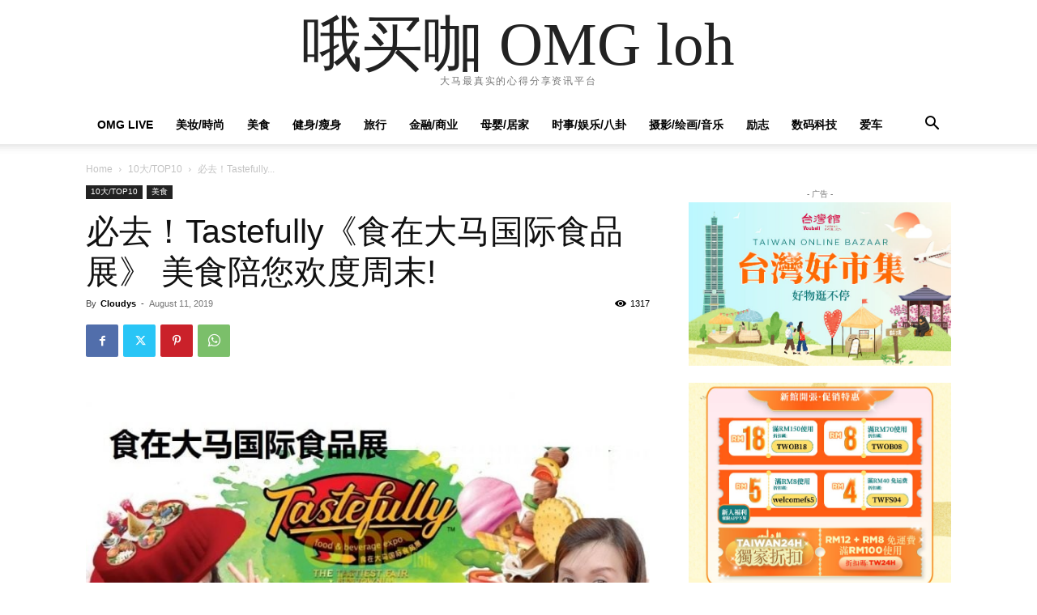

--- FILE ---
content_type: text/html; charset=utf-8
request_url: https://www.google.com/recaptcha/api2/aframe
body_size: 267
content:
<!DOCTYPE HTML><html><head><meta http-equiv="content-type" content="text/html; charset=UTF-8"></head><body><script nonce="ipyYh_pT34ZHiB_OeM48Bw">/** Anti-fraud and anti-abuse applications only. See google.com/recaptcha */ try{var clients={'sodar':'https://pagead2.googlesyndication.com/pagead/sodar?'};window.addEventListener("message",function(a){try{if(a.source===window.parent){var b=JSON.parse(a.data);var c=clients[b['id']];if(c){var d=document.createElement('img');d.src=c+b['params']+'&rc='+(localStorage.getItem("rc::a")?sessionStorage.getItem("rc::b"):"");window.document.body.appendChild(d);sessionStorage.setItem("rc::e",parseInt(sessionStorage.getItem("rc::e")||0)+1);localStorage.setItem("rc::h",'1768749538173');}}}catch(b){}});window.parent.postMessage("_grecaptcha_ready", "*");}catch(b){}</script></body></html>